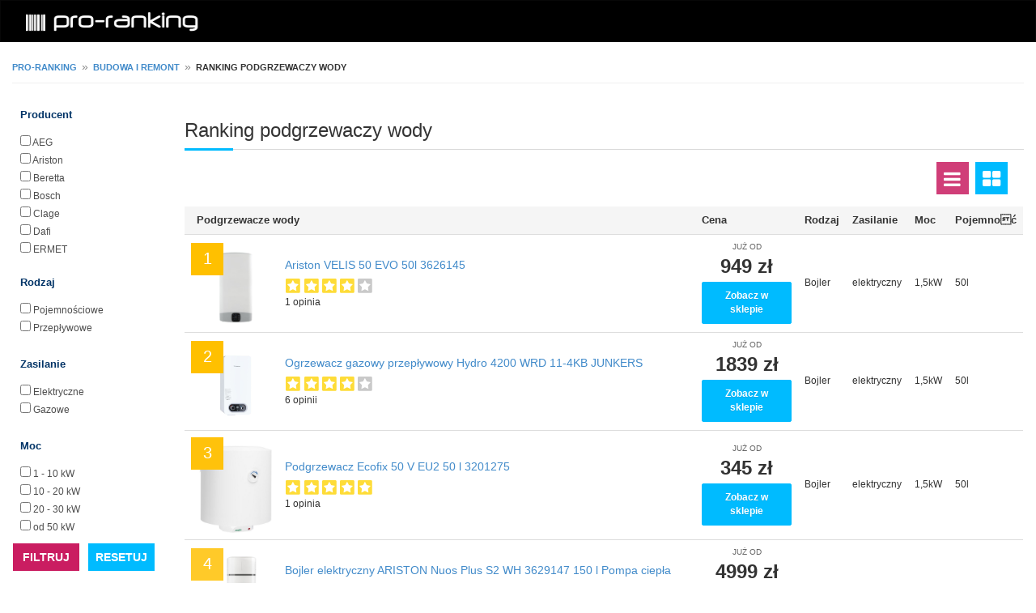

--- FILE ---
content_type: text/html; charset=UTF-8
request_url: https://www.pro-ranking.pl/category/index/val/podgrzewacze-wody
body_size: 9139
content:
<!DOCTYPE html PUBLIC "-//W3C//DTD HTML 4.01 Transitional//EN" "http://www.w3.org/TR/html4/loose.dtd">
<html lang="pl">
<head>
    <!-- TradeDoubler site verification 3038597 -->
	<meta http-equiv="Content-Type" content="text/html; charset=UTF-8">
    <meta name="msvalidate.01" content="187B738392EB35DF6778EB5838F69F2E" />

	<title>RANKING PODGRZEWACZY WODY - pro-ranking.pl</title>
    <meta name="viewport" content="width=device-width, initial-scale=1.0, minimum-scale=1.0, maximum-scale=5.0, user-scalable=yes">

    <meta name="keywords" content="Podgrzewacze wody, Ranking Podgrzewacze wody, Ranking podgrzewaczy wody, Opinie, Najniższe ceny, Polecane"/>
    <meta name="description" content="Ranking podgrzewaczy wody ✅. Najlepsze Podgrzewacze wody ✅. Sprawdź opinie i dane techniczne w serwisie pro-ranking.pl" />

    <link rel="Shortcut icon" href="https://www.pro-ranking.pl/css/favicon.ico" />

	<link rel="stylesheet" href="/css/bootstrap.css">
	<link rel="stylesheet" href="/css/bootstrap-theme.css">
	<link rel="stylesheet" href="/css/style.css?41">

	<script type="text/javascript" src="/main/js/jquery.min.js"></script>
	<script type="text/javascript" src="/main/js/bootstrap.min.js"></script>
    <script type="text/javascript" src="/js/script.js?7"></script>

	<!-- HTML5 shim and Respond.js IE8 support of HTML5 elements and media queries -->
    <!--[if lt IE 9]>
      <script src="/js/libs/html5shiv.js"></script>
      <script src="/js/libs/respond.min.js"></script>
    <![endif]-->

    <!-- Global site tag (gtag.js) - Google Analytics -->
    <script async src="https://www.googletagmanager.com/gtag/js?id=UA-20992443-6"></script>
    <script>
        window.dataLayer = window.dataLayer || [];
        function gtag(){dataLayer.push(arguments);}
        gtag('js', new Date());

        gtag('config', 'UA-20992443-6');
    </script>

    <!-- Matomo -->
    <script type="text/javascript">
                var _paq = window._paq || [];
        /* tracker methods like "setCustomDimension" should be called before "trackPageView" */
        _paq.push(['trackPageView']);
        _paq.push(['enableLinkTracking']);
        (function() {
            var u="https://piwik.pay4click.pl/";
            _paq.push(['setTrackerUrl', u+'matomo.php']);
            _paq.push(['setSiteId', '1']);
            _paq.push(['setSecureCookie', true]);
            var d=document, g=d.createElement('script'), s=d.getElementsByTagName('script')[0];
            g.type='text/javascript'; g.async=true; g.defer=true; g.src=u+'matomo.js'; s.parentNode.insertBefore(g,s);
        })();
            </script>
    <!-- End Matomo Code -->

    
        <link rel="stylesheet" href="/main/css/font-awesome.min.css">

</head>
<body>

	<!-- Wrap --> 
	<div class="wrap">
		
		<!-- Fixed navbar -->
	    <div class="navbar navbar-inverse navbar-fixedddd-top" role="navigation">
	    	<div class="containerr">
	    		<div class="navbar-header">
	    			<a style="padding: 0 0 0 5px;" class="navbar-brand" href="/"><img alt="pro-ranking" src="/css/logo.png" width="250" height="50"/></a>
	    		</div>
	    		
	    		<div class="pull-right">
                    <!--	    			<div id="search-form" class="pull-right">-->
<!--	    				<form action="#" method="get">-->
<!--	    					<input type="text" class="search-text-box">-->
<!--	    				</form>-->
<!--	    			</div>-->
	    		</div>
				
			</div>
	    </div>
	    <!-- Fixed navbar End -->
	    
	    
	    <!-- Content start -->
	    <div class="containerr">

            <!-- Breadcrumb start -->
            <div id="breadcrumbs" style="margin: 0 15px;">
                <div id="bread-crumb">
 <span id="bread_comp_name" class="bread-wrap"><a href="/">pro-ranking</a></span>
        <span class="bread-sep">»</span>
 <span id="bread_comp_name" class="bread-wrap"><a href="/department/index/val/budowa-i-remont">Budowa i remont</a></span>
        <span class="bread-sep">»</span>
 <span id="bread_comp_name" class="bread-wrap">ranking podgrzewaczy wody</span>
</div>
            </div>
            <!-- Breadcrumb end -->
		    
			<!--<h3 style="margin-bottom: 35px; margin-top: 15px">Ranking --><!--</h3>-->
<div class="row category-page" data-category-sename="podgrzewacze-wody">

            <!-- Belka z filtrami -->
        <div id="filterColumnHorizontal" class="section filter-box col-xs-12 col-sm-12 col-md-2">

            <fieldset id="arrow-down"></fieldset>

            <div class="content">
                <form action="#" method="get" id="filterColumnForm">
                                            <div class="item  expanded">
                            <div class="fltName">Producent</div>
                            <div class="fltListContainer">
                                <div class="fltList">
                                                                            <input class="filter_opt"                                                type="checkbox" value="AEG">
                                        <a href="/category/index/val/podgrzewacze-wody/filtruj/AEG">
                                            AEG                                        </a><br>
                                                                            <input class="filter_opt"                                                type="checkbox" value="Ariston">
                                        <a href="/category/index/val/podgrzewacze-wody/filtruj/Ariston">
                                            Ariston                                        </a><br>
                                                                            <input class="filter_opt"                                                type="checkbox" value="Beretta">
                                        <a href="/category/index/val/podgrzewacze-wody/filtruj/Beretta">
                                            Beretta                                        </a><br>
                                                                            <input class="filter_opt"                                                type="checkbox" value="Bosch">
                                        <a href="/category/index/val/podgrzewacze-wody/filtruj/Bosch">
                                            Bosch                                        </a><br>
                                                                            <input class="filter_opt"                                                type="checkbox" value="Clage">
                                        <a href="/category/index/val/podgrzewacze-wody/filtruj/Clage">
                                            Clage                                        </a><br>
                                                                            <input class="filter_opt"                                                type="checkbox" value="Dafi">
                                        <a href="/category/index/val/podgrzewacze-wody/filtruj/Dafi">
                                            Dafi                                        </a><br>
                                                                            <input class="filter_opt"                                                type="checkbox" value="ERMET">
                                        <a href="/category/index/val/podgrzewacze-wody/filtruj/ERMET">
                                            ERMET                                        </a><br>
                                                                            <input class="filter_opt"                                                type="checkbox" value="Fala">
                                        <a href="/category/index/val/podgrzewacze-wody/filtruj/Fala">
                                            Fala                                        </a><br>
                                                                            <input class="filter_opt"                                                type="checkbox" value="Ferroli">
                                        <a href="/category/index/val/podgrzewacze-wody/filtruj/Ferroli">
                                            Ferroli                                        </a><br>
                                                                            <input class="filter_opt"                                                type="checkbox" value="GALMET">
                                        <a href="/category/index/val/podgrzewacze-wody/filtruj/GALMET">
                                            GALMET                                        </a><br>
                                                                            <input class="filter_opt"                                                type="checkbox" value="Hotpoint-Ariston">
                                        <a href="/category/index/val/podgrzewacze-wody/filtruj/Hotpoint-Ariston">
                                            Hotpoint-Ariston                                        </a><br>
                                                                            <input class="filter_opt"                                                type="checkbox" value="Junkers">
                                        <a href="/category/index/val/podgrzewacze-wody/filtruj/Junkers">
                                            Junkers                                        </a><br>
                                                                            <input class="filter_opt"                                                type="checkbox" value="Kospel">
                                        <a href="/category/index/val/podgrzewacze-wody/filtruj/Kospel">
                                            Kospel                                        </a><br>
                                                                            <input class="filter_opt"                                                type="checkbox" value="Maestro">
                                        <a href="/category/index/val/podgrzewacze-wody/filtruj/Maestro">
                                            Maestro                                        </a><br>
                                                                            <input class="filter_opt"                                                type="checkbox" value="Noveen">
                                        <a href="/category/index/val/podgrzewacze-wody/filtruj/Noveen">
                                            Noveen                                        </a><br>
                                                                            <input class="filter_opt"                                                type="checkbox" value="Stiebel">
                                        <a href="/category/index/val/podgrzewacze-wody/filtruj/Stiebel">
                                            Stiebel                                        </a><br>
                                                                            <input class="filter_opt"                                                type="checkbox" value="Stiebel Eltron">
                                        <a href="/category/index/val/podgrzewacze-wody/filtruj/Stiebel+Eltron">
                                            Stiebel Eltron                                        </a><br>
                                                                            <input class="filter_opt"                                                type="checkbox" value="Thermoflow">
                                        <a href="/category/index/val/podgrzewacze-wody/filtruj/Thermoflow">
                                            Thermoflow                                        </a><br>
                                                                            <input class="filter_opt"                                                type="checkbox" value="Vaillant">
                                        <a href="/category/index/val/podgrzewacze-wody/filtruj/Vaillant">
                                            Vaillant                                        </a><br>
                                                                            <input class="filter_opt"                                                type="checkbox" value="WARMTEC">
                                        <a href="/category/index/val/podgrzewacze-wody/filtruj/WARMTEC">
                                            WARMTEC                                        </a><br>
                                                                            <input class="filter_opt"                                                type="checkbox" value="ZELMECH">
                                        <a href="/category/index/val/podgrzewacze-wody/filtruj/ZELMECH">
                                            ZELMECH                                        </a><br>
                                                                    </div>

                            </div>
                        </div>
                                                <div class="item r expanded">
                            <div class="fltName">Rodzaj</div>
                            <div class="fltListContainer">
                                <div class="fltList">
                                                                            <input class="filter_opt"                                                type="checkbox" value="Pojemnościowe">
                                        <a href="/category/index/val/podgrzewacze-wody/filtruj/Pojemno%C5%9Bciowe">
                                            Pojemnościowe                                        </a><br>
                                                                            <input class="filter_opt"                                                type="checkbox" value="Przepływowe">
                                        <a href="/category/index/val/podgrzewacze-wody/filtruj/Przep%C5%82ywowe">
                                            Przepływowe                                        </a><br>
                                                                    </div>

                            </div>
                        </div>
                                                <div class="item b expanded">
                            <div class="fltName">Zasilanie</div>
                            <div class="fltListContainer">
                                <div class="fltList">
                                                                            <input class="filter_opt"                                                type="checkbox" value="Elektryczne">
                                        <a href="/category/index/val/podgrzewacze-wody/filtruj/Elektryczne">
                                            Elektryczne                                        </a><br>
                                                                            <input class="filter_opt"                                                type="checkbox" value="Gazowe">
                                        <a href="/category/index/val/podgrzewacze-wody/filtruj/Gazowe">
                                            Gazowe                                        </a><br>
                                                                    </div>

                            </div>
                        </div>
                                                <div class="item  expanded">
                            <div class="fltName">Moc</div>
                            <div class="fltListContainer">
                                <div class="fltList">
                                                                            <input class="filter_opt"                                                type="checkbox" value="1 - 10 kW">
                                        <a href="/category/index/val/podgrzewacze-wody/filtruj/1+-+10+kW">
                                            1 - 10 kW                                        </a><br>
                                                                            <input class="filter_opt"                                                type="checkbox" value="10 - 20 kW">
                                        <a href="/category/index/val/podgrzewacze-wody/filtruj/10+-+20+kW">
                                            10 - 20 kW                                        </a><br>
                                                                            <input class="filter_opt"                                                type="checkbox" value="20 - 30 kW">
                                        <a href="/category/index/val/podgrzewacze-wody/filtruj/20+-+30+kW">
                                            20 - 30 kW                                        </a><br>
                                                                            <input class="filter_opt"                                                type="checkbox" value="od 50 kW">
                                        <a href="/category/index/val/podgrzewacze-wody/filtruj/od+50+kW">
                                            od 50 kW                                        </a><br>
                                                                    </div>

                            </div>
                        </div>
                                                <div class="item r expanded">
                            <div class="fltName">Pojemność</div>
                            <div class="fltListContainer">
                                <div class="fltList">
                                                                            <input class="filter_opt"                                                type="checkbox" value="100l">
                                        <a href="/category/index/val/podgrzewacze-wody/filtruj/100l">
                                            100l                                        </a><br>
                                                                            <input class="filter_opt"                                                type="checkbox" value="120l">
                                        <a href="/category/index/val/podgrzewacze-wody/filtruj/120l">
                                            120l                                        </a><br>
                                                                            <input class="filter_opt"                                                type="checkbox" value="150l">
                                        <a href="/category/index/val/podgrzewacze-wody/filtruj/150l">
                                            150l                                        </a><br>
                                                                            <input class="filter_opt"                                                type="checkbox" value="200l">
                                        <a href="/category/index/val/podgrzewacze-wody/filtruj/200l">
                                            200l                                        </a><br>
                                                                            <input class="filter_opt"                                                type="checkbox" value="300l">
                                        <a href="/category/index/val/podgrzewacze-wody/filtruj/300l">
                                            300l                                        </a><br>
                                                                            <input class="filter_opt"                                                type="checkbox" value="30l">
                                        <a href="/category/index/val/podgrzewacze-wody/filtruj/30l">
                                            30l                                        </a><br>
                                                                            <input class="filter_opt"                                                type="checkbox" value="500l">
                                        <a href="/category/index/val/podgrzewacze-wody/filtruj/500l">
                                            500l                                        </a><br>
                                                                            <input class="filter_opt"                                                type="checkbox" value="50l">
                                        <a href="/category/index/val/podgrzewacze-wody/filtruj/50l">
                                            50l                                        </a><br>
                                                                            <input class="filter_opt"                                                type="checkbox" value="80l">
                                        <a href="/category/index/val/podgrzewacze-wody/filtruj/80l">
                                            80l                                        </a><br>
                                                                    </div>

                            </div>
                        </div>
                                            <div style="clear:both"></div>
                </form>
            </div>
            <div style="clear: both"></div>

            <div id="scroll_button" style="background-color: rgba(255,255,255,.8); margin-top: 15px">
                <div class="cat-choose gray" style="float: left; margin-right: 10px;">
                    <div id="filter-submit" class="search-bt">FILTRUJ</div>
                    <fieldset id="arrow-right"></fieldset>
                </div>
                <div class="cat-choose gray" style="float: left">
                    <div
                            onclick="window.location.href = '/category/index/val/podgrzewacze-wody'"
                            style="background-color: #00BBFF;" class="search-bt">RESETUJ
                    </div>
                    <fieldset id="arrow-right"></fieldset>
                </div>

                <div style="clear: both"></div>
            </div>

            <div style="clear: both"></div>
        </div>
        
    <!-- Ranking produktow -->
        <div class="col-xs-12 col-sm-12 col-md-10">

        
        <div class="section-title">
            <h1 class="title">Ranking podgrzewaczy wody</h1>
        </div>

        <div class="row">
            <div class="col-xs-7 col-sm-10 col-md-10 col-md-10" style="margin-bottom: 10px">
                        </div>

            <div class="col-xs-5 col-sm-2 col-md-2 col-md-2 row-filter" style="display: block;">

                <a href="#" class="list-view list active" style="margin-bottom: 5px;">
                    <i class="fa fa-bars fa-2x"></i>
                </a>
                <a class="list-view grid" href="#">
                    <i class="fa fa-th-large fa-2x"></i>
                </a>
            </div>

        </div>

        <div style="clear: both"></div>

        <!-- ranking -->
        <div class="table-responsive rank-table">
    <table class="table">

        <thead>
        <tr>
            <th colspan="2" style="padding-left: 15px">
                Podgrzewacze wody            </th>
            <th>
                Cena
            </th>
            <th>Rodzaj</th><th>Zasilanie</th><th>Moc</th><th>Pojemnoć</th>        </tr>
        </thead>

        <tbody>
                        <tr>
            <td style="text-align: center;">
                <div style="position: relative;">
                    <div class="list-rank">
                        <div style="opacity: 2;">
                            <span>1</span>
                        </div>
                    </div>
                    <img
                            onclick="_paq.push(['trackEvent', 'ppRedirect', 'category_rank', 'img']);"
                            id="ppRedirect_568_17837191_img"
                            class="list-img"
                            alt="Ariston VELIS 50 EVO 50l  3626145"
                            src="https://ocdn.eu/photo-offers-prod/offers/2345481078_3876490a391c564dc3bb2288f785a4a6.webp"
                    />
                </div>
            </td>
            <td>
                <a style="font-size: 14px"
                                onclick="_paq.push(['trackEvent', 'ppRedirect', 'category_rank', 'link']);"
                id="aRedirect_568_17837191_a"
                href="/click/index/url/NTY4XzE3ODM3MTkxX0FyaXN0b24gVkVMSVMgNTAgRVZPIDUwbCAgMzYyNjE0NQ%253D%253D/type/sk"
                target="_blank"
                rel="nofollow noopener"
                >
                Ariston VELIS 50 EVO 50l  3626145                </a>

                                <div class="rating-star clearfix list-op-stars">
                                        <i class="i icon-rating yellow"></i>
                                        <i class="i icon-rating yellow"></i>
                                        <i class="i icon-rating yellow"></i>
                                        <i class="i icon-rating yellow"></i>
                                                            <i class="i icon-rating"></i>
                                    </div>
                <div class="s-layer ur-num-rate list-op-text">1 opinia</div>
                
            </td>
            <td class="text-center">
                <div class="tb-price-txt">już od</div>
                <div class="tb-price-flt">949 zł</div>
                <div
                        onclick="_paq.push(['trackEvent', 'ppRedirect', 'category_rank', 'button']);"
                        id="ppRedirect_568_17837191_b"
                        class="stnd-btn bg-blue afl-trigger afl-cta-btn ppRedirect">
                    Zobacz w sklepie
                </div>
            </td>

            <!-- Dane techniczne -->
            <td>Bojler</td><td>elektryczny</td><td>1,5kW</td><td>50l</td>        </tr>
                        <tr>
            <td style="text-align: center;">
                <div style="position: relative;">
                    <div class="list-rank">
                        <div style="opacity: 1.1812322182993;">
                            <span>2</span>
                        </div>
                    </div>
                    <img
                            onclick="_paq.push(['trackEvent', 'ppRedirect', 'category_rank', 'img']);"
                            id="ppRedirect_568_908151383_img"
                            class="list-img"
                            alt="Ogrzewacz gazowy przepływowy Hydro 4200 WRD 11-4KB JUNKERS"
                            src="https://ocdn.eu/photo-offers-prod/offers/2303042504_fbd19917822ff126ffc5dfb4e5046aa3.webp"
                    />
                </div>
            </td>
            <td>
                <a style="font-size: 14px"
                                onclick="_paq.push(['trackEvent', 'ppRedirect', 'category_rank', 'link']);"
                id="aRedirect_568_908151383_a"
                href="/click/index/url/NTY4XzkwODE1MTM4M19PZ3J6ZXdhY3ogZ2F6b3d5IHByemVwxYJ5d293eSBIeWRybyA0MjAwIFdSRCAxMS00S0IgSlVOS0VSUw%253D%253D/type/sk"
                target="_blank"
                rel="nofollow noopener"
                >
                Ogrzewacz gazowy przepływowy Hydro 4200 WRD 11-4KB JUNKERS                </a>

                                <div class="rating-star clearfix list-op-stars">
                                        <i class="i icon-rating yellow"></i>
                                        <i class="i icon-rating yellow"></i>
                                        <i class="i icon-rating yellow"></i>
                                        <i class="i icon-rating yellow"></i>
                                                            <i class="i icon-rating"></i>
                                    </div>
                <div class="s-layer ur-num-rate list-op-text">6 opinii</div>
                
            </td>
            <td class="text-center">
                <div class="tb-price-txt">już od</div>
                <div class="tb-price-flt">1839 zł</div>
                <div
                        onclick="_paq.push(['trackEvent', 'ppRedirect', 'category_rank', 'button']);"
                        id="ppRedirect_568_908151383_b"
                        class="stnd-btn bg-blue afl-trigger afl-cta-btn ppRedirect">
                    Zobacz w sklepie
                </div>
            </td>

            <!-- Dane techniczne -->
            <td>Bojler</td><td>elektryczny</td><td>1,5kW</td><td>50l</td>        </tr>
                        <tr>
            <td style="text-align: center;">
                <div style="position: relative;">
                    <div class="list-rank">
                        <div style="opacity: 0.95301071608101;">
                            <span>3</span>
                        </div>
                    </div>
                    <img
                            onclick="_paq.push(['trackEvent', 'ppRedirect', 'category_rank', 'img']);"
                            id="ppRedirect_568_868748370_img"
                            class="list-img"
                            alt="Podgrzewacz Ecofix 50 V EU2 50 l 3201275"
                            src="https://ocdn.eu/skapiec-products/images/da5237782d28676bd2e57dafd5719407.jpg"
                    />
                </div>
            </td>
            <td>
                <a style="font-size: 14px"
                                onclick="_paq.push(['trackEvent', 'ppRedirect', 'category_rank', 'link']);"
                id="aRedirect_568_868748370_a"
                href="/click/index/url/NTY4Xzg2ODc0ODM3MF9Qb2Rncnpld2FjeiBFY29maXggNTAgViBFVTIgNTAgbCAzMjAxMjc1/type/sk"
                target="_blank"
                rel="nofollow noopener"
                >
                Podgrzewacz Ecofix 50 V EU2 50 l 3201275                </a>

                                <div class="rating-star clearfix list-op-stars">
                                        <i class="i icon-rating yellow"></i>
                                        <i class="i icon-rating yellow"></i>
                                        <i class="i icon-rating yellow"></i>
                                        <i class="i icon-rating yellow"></i>
                                        <i class="i icon-rating yellow"></i>
                                                        </div>
                <div class="s-layer ur-num-rate list-op-text">1 opinia</div>
                
            </td>
            <td class="text-center">
                <div class="tb-price-txt">już od</div>
                <div class="tb-price-flt">345 zł</div>
                <div
                        onclick="_paq.push(['trackEvent', 'ppRedirect', 'category_rank', 'button']);"
                        id="ppRedirect_568_868748370_b"
                        class="stnd-btn bg-blue afl-trigger afl-cta-btn ppRedirect">
                    Zobacz w sklepie
                </div>
            </td>

            <!-- Dane techniczne -->
            <td>Bojler</td><td>elektryczny</td><td>1,5kW</td><td>50l</td>        </tr>
                        <tr>
            <td style="text-align: center;">
                <div style="position: relative;">
                    <div class="list-rank">
                        <div style="opacity: 0.83811956839281;">
                            <span>4</span>
                        </div>
                    </div>
                    <img
                            onclick="_paq.push(['trackEvent', 'ppRedirect', 'category_rank', 'img']);"
                            id="ppRedirect_568_938790155_img"
                            class="list-img"
                            alt="Bojler elektryczny ARISTON Nuos Plus S2 WH 3629147 150 l Pompa ciepła "
                            src="https://ocdn.eu/photo-offers-prod/offers/2404048020_9be9f54493cbfb4d9d4b151ff1d19a4a.webp"
                    />
                </div>
            </td>
            <td>
                <a style="font-size: 14px"
                                onclick="_paq.push(['trackEvent', 'ppRedirect', 'category_rank', 'link']);"
                id="aRedirect_568_938790155_a"
                href="/click/index/url/NTY4XzkzODc5MDE1NV9Cb2psZXIgZWxla3RyeWN6bnkgQVJJU1RPTiBOdW9zIFBsdXMgUzIgV0ggMzYyOTE0NyAxNTAgbCBQb21wYSBjaWVwxYJhIA%253D%253D/type/sk"
                target="_blank"
                rel="nofollow noopener"
                >
                Bojler elektryczny ARISTON Nuos Plus S2 WH 3629147 150 l Pompa ciepła                 </a>

                                <div class="rating-star clearfix list-op-stars">
                                        <i class="i icon-rating yellow"></i>
                                        <i class="i icon-rating yellow"></i>
                                        <i class="i icon-rating yellow"></i>
                                        <i class="i icon-rating yellow"></i>
                                        <i class="i icon-rating yellow"></i>
                                                        </div>
                <div class="s-layer ur-num-rate list-op-text">2 opinie</div>
                
            </td>
            <td class="text-center">
                <div class="tb-price-txt">już od</div>
                <div class="tb-price-flt">4999 zł</div>
                <div
                        onclick="_paq.push(['trackEvent', 'ppRedirect', 'category_rank', 'button']);"
                        id="ppRedirect_568_938790155_b"
                        class="stnd-btn bg-blue afl-trigger afl-cta-btn ppRedirect">
                    Zobacz w sklepie
                </div>
            </td>

            <!-- Dane techniczne -->
            <td>Bojler</td><td>elektryczny</td><td>1,5kW</td><td>50l</td>        </tr>
                        <tr>
            <td style="text-align: center;">
                <div style="position: relative;">
                    <div class="list-rank">
                        <div style="opacity: 0.76644858667451;">
                            <span>5</span>
                        </div>
                    </div>
                    <img
                            onclick="_paq.push(['trackEvent', 'ppRedirect', 'category_rank', 'img']);"
                            id="ppRedirect_568_875070981_img"
                            class="list-img"
                            alt="Ferroli CALYPSO elektryczny pojemnościowy podgrzewacz wody 50l VBO-50"
                            src="https://ocdn.eu/skapiec-products/images/58e0e9dcb65c89e816e3bc1cf4badaa9.jpg"
                    />
                </div>
            </td>
            <td>
                <a style="font-size: 14px"
                                onclick="_paq.push(['trackEvent', 'ppRedirect', 'category_rank', 'link']);"
                id="aRedirect_568_875070981_a"
                href="/click/index/url/NTY4Xzg3NTA3MDk4MV9GZXJyb2xpIENBTFlQU08gZWxla3RyeWN6bnkgcG9qZW1ub8WbY2lvd3kgcG9kZ3J6ZXdhY3ogd29keSA1MGwgVkJPLTUw/type/sk"
                target="_blank"
                rel="nofollow noopener"
                >
                Ferroli CALYPSO elektryczny pojemnościowy podgrzewacz wody 50l VBO-50                </a>

                                <div class="rating-star clearfix list-op-stars">
                                        <i class="i icon-rating yellow"></i>
                                        <i class="i icon-rating yellow"></i>
                                        <i class="i icon-rating yellow"></i>
                                        <i class="i icon-rating yellow"></i>
                                                            <i class="i icon-rating"></i>
                                    </div>
                <div class="s-layer ur-num-rate list-op-text">1 opinia</div>
                
            </td>
            <td class="text-center">
                <div class="tb-price-txt">już od</div>
                <div class="tb-price-flt">360.99 zł</div>
                <div
                        onclick="_paq.push(['trackEvent', 'ppRedirect', 'category_rank', 'button']);"
                        id="ppRedirect_568_875070981_b"
                        class="stnd-btn bg-blue afl-trigger afl-cta-btn ppRedirect">
                    Zobacz w sklepie
                </div>
            </td>

            <!-- Dane techniczne -->
            <td>Bojler</td><td>elektryczny</td><td>1,5kW</td><td>50l</td>        </tr>
                        <tr>
            <td style="text-align: center;">
                <div style="position: relative;">
                    <div class="list-rank">
                        <div style="opacity: 0.71639409556763;">
                            <span>6</span>
                        </div>
                    </div>
                    <img
                            onclick="_paq.push(['trackEvent', 'ppRedirect', 'category_rank', 'img']);"
                            id="ppRedirect_568_868480670_img"
                            class="list-img"
                            alt="GALMET Klasik 50 l 01-052000NVT"
                            src="https://ocdn.eu/skapiec-products/images/f8bdcae9639f10e79327e7d5587226de.jpg"
                    />
                </div>
            </td>
            <td>
                <a style="font-size: 14px"
                                onclick="_paq.push(['trackEvent', 'ppRedirect', 'category_rank', 'link']);"
                id="aRedirect_568_868480670_a"
                href="/click/index/url/NTY4Xzg2ODQ4MDY3MF9HQUxNRVQgS2xhc2lrIDUwIGwgMDEtMDUyMDAwTlZU/type/sk"
                target="_blank"
                rel="nofollow noopener"
                >
                GALMET Klasik 50 l 01-052000NVT                </a>

                                <div class="rating-star clearfix list-op-stars">
                                        <i class="i icon-rating yellow"></i>
                                        <i class="i icon-rating yellow"></i>
                                        <i class="i icon-rating yellow"></i>
                                        <i class="i icon-rating yellow"></i>
                                        <i class="i icon-rating yellow"></i>
                                                        </div>
                <div class="s-layer ur-num-rate list-op-text">1 opinia</div>
                
            </td>
            <td class="text-center">
                <div class="tb-price-txt">już od</div>
                <div class="tb-price-flt">339 zł</div>
                <div
                        onclick="_paq.push(['trackEvent', 'ppRedirect', 'category_rank', 'button']);"
                        id="ppRedirect_568_868480670_b"
                        class="stnd-btn bg-blue afl-trigger afl-cta-btn ppRedirect">
                    Zobacz w sklepie
                </div>
            </td>

            <!-- Dane techniczne -->
            <td>Bojler</td><td>elektryczny</td><td>1,5kW</td><td>50l</td>        </tr>
                        <tr>
            <td style="text-align: center;">
                <div style="position: relative;">
                    <div class="list-rank">
                        <div style="opacity: 0.67890733213345;">
                            <span>7</span>
                        </div>
                    </div>
                    <img
                            onclick="_paq.push(['trackEvent', 'ppRedirect', 'category_rank', 'img']);"
                            id="ppRedirect_568_870573066_img"
                            class="list-img"
                            alt="Junkers Podgrzewacz gazowy WRD10-4KB 31 S5395 7-736-506-001"
                            src="https://ocdn.eu/skapiec-products/images/26499dfcd1eac9f4d2c37161a0495726.jpg"
                    />
                </div>
            </td>
            <td>
                <a style="font-size: 14px"
                                onclick="_paq.push(['trackEvent', 'ppRedirect', 'category_rank', 'link']);"
                id="aRedirect_568_870573066_a"
                href="/click/index/url/NTY4Xzg3MDU3MzA2Nl9KdW5rZXJzIFBvZGdyemV3YWN6IGdhem93eSBXUkQxMC00S0IgMzEgUzUzOTUgNy03MzYtNTA2LTAwMQ%253D%253D/type/sk"
                target="_blank"
                rel="nofollow noopener"
                >
                Junkers Podgrzewacz gazowy WRD10-4KB 31 S5395 7-736-506-001                </a>

                                <div class="rating-star clearfix list-op-stars">
                                        <i class="i icon-rating yellow"></i>
                                        <i class="i icon-rating yellow"></i>
                                        <i class="i icon-rating yellow"></i>
                                        <i class="i icon-rating yellow"></i>
                                                            <i class="i icon-rating"></i>
                                    </div>
                <div class="s-layer ur-num-rate list-op-text">6 opinii</div>
                
            </td>
            <td class="text-center">
                <div class="tb-price-txt">już od</div>
                <div class="tb-price-flt">1698 zł</div>
                <div
                        onclick="_paq.push(['trackEvent', 'ppRedirect', 'category_rank', 'button']);"
                        id="ppRedirect_568_870573066_b"
                        class="stnd-btn bg-blue afl-trigger afl-cta-btn ppRedirect">
                    Zobacz w sklepie
                </div>
            </td>

            <!-- Dane techniczne -->
            <td>Bojler</td><td>elektryczny</td><td>1,5kW</td><td>50l</td>        </tr>
                        <tr>
            <td style="text-align: center;">
                <div style="position: relative;">
                    <div class="list-rank">
                        <div style="opacity: 0.64946840942757;">
                            <span>8</span>
                        </div>
                    </div>
                    <img
                            onclick="_paq.push(['trackEvent', 'ppRedirect', 'category_rank', 'img']);"
                            id="ppRedirect_568_868433143_img"
                            class="list-img"
                            alt="Ariston FAST R X ONM 11"
                            src="https://ocdn.eu/skapiec-products/images/eeafb777065b75bbf803b42fc96f5918.jpg"
                    />
                </div>
            </td>
            <td>
                <a style="font-size: 14px"
                                onclick="_paq.push(['trackEvent', 'ppRedirect', 'category_rank', 'link']);"
                id="aRedirect_568_868433143_a"
                href="/click/index/url/NTY4Xzg2ODQzMzE0M19BcmlzdG9uIEZBU1QgUiBYIE9OTSAxMQ%253D%253D/type/sk"
                target="_blank"
                rel="nofollow noopener"
                >
                Ariston FAST R X ONM 11                </a>

                                <div class="rating-star clearfix list-op-stars">
                                        <i class="i icon-rating yellow"></i>
                                        <i class="i icon-rating yellow"></i>
                                        <i class="i icon-rating yellow"></i>
                                        <i class="i icon-rating yellow"></i>
                                                            <i class="i icon-rating"></i>
                                    </div>
                <div class="s-layer ur-num-rate list-op-text">4 opinie</div>
                
            </td>
            <td class="text-center">
                <div class="tb-price-txt">już od</div>
                <div class="tb-price-flt">900 zł</div>
                <div
                        onclick="_paq.push(['trackEvent', 'ppRedirect', 'category_rank', 'button']);"
                        id="ppRedirect_568_868433143_b"
                        class="stnd-btn bg-blue afl-trigger afl-cta-btn ppRedirect">
                    Zobacz w sklepie
                </div>
            </td>

            <!-- Dane techniczne -->
            <td>Bojler</td><td>elektryczny</td><td>1,5kW</td><td>50l</td>        </tr>
                        <tr>
            <td style="text-align: center;">
                <div style="position: relative;">
                    <div class="list-rank">
                        <div style="opacity: 0.62554254529918;">
                            <span>9</span>
                        </div>
                    </div>
                    <img
                            onclick="_paq.push(['trackEvent', 'ppRedirect', 'category_rank', 'img']);"
                            id="ppRedirect_568_947241041_img"
                            class="list-img"
                            alt="BOSCH TR4501T 120 DERB 120 l"
                            src="https://ocdn.eu/photo-offers-prod/offers/2490408247_e6a384b3a35df84d347a4c3c6ed25701.webp"
                    />
                </div>
            </td>
            <td>
                <a style="font-size: 14px"
                                onclick="_paq.push(['trackEvent', 'ppRedirect', 'category_rank', 'link']);"
                id="aRedirect_568_947241041_a"
                href="/click/index/url/NTY4Xzk0NzI0MTA0MV9CT1NDSCBUUjQ1MDFUIDEyMCBERVJCIDEyMCBs/type/sk"
                target="_blank"
                rel="nofollow noopener"
                >
                BOSCH TR4501T 120 DERB 120 l                </a>

                                <div class="rating-star clearfix list-op-stars">
                                        <i class="i icon-rating yellow"></i>
                                        <i class="i icon-rating yellow"></i>
                                        <i class="i icon-rating yellow"></i>
                                        <i class="i icon-rating yellow"></i>
                                                            <i class="i icon-rating"></i>
                                    </div>
                <div class="s-layer ur-num-rate list-op-text">5 opinii</div>
                
            </td>
            <td class="text-center">
                <div class="tb-price-txt">już od</div>
                <div class="tb-price-flt">1497 zł</div>
                <div
                        onclick="_paq.push(['trackEvent', 'ppRedirect', 'category_rank', 'button']);"
                        id="ppRedirect_568_947241041_b"
                        class="stnd-btn bg-blue afl-trigger afl-cta-btn ppRedirect">
                    Zobacz w sklepie
                </div>
            </td>

            <!-- Dane techniczne -->
            <td>Bojler</td><td>elektryczny</td><td>1,5kW</td><td>50l</td>        </tr>
                        <tr>
            <td style="text-align: center;">
                <div style="position: relative;">
                    <div class="list-rank">
                        <div style="opacity: 0.60558621312823;">
                            <span>10</span>
                        </div>
                    </div>
                    <img
                            onclick="_paq.push(['trackEvent', 'ppRedirect', 'category_rank', 'img']);"
                            id="ppRedirect_568_875070982_img"
                            class="list-img"
                            alt="Ferroli E-GLASSTECH elektryczny pojemnościowy podgrzewacz wody 80l VBO-80"
                            src="https://ocdn.eu/skapiec-products/images/58e0e9dcb65c89e816e3bc1cf4badaa9.jpg"
                    />
                </div>
            </td>
            <td>
                <a style="font-size: 14px"
                                onclick="_paq.push(['trackEvent', 'ppRedirect', 'category_rank', 'link']);"
                id="aRedirect_568_875070982_a"
                href="/click/index/url/NTY4Xzg3NTA3MDk4Ml9GZXJyb2xpIEUtR0xBU1NURUNIIGVsZWt0cnljem55IHBvamVtbm%252FFm2Npb3d5IHBvZGdyemV3YWN6IHdvZHkgODBsIFZCTy04MA%253D%253D/type/sk"
                target="_blank"
                rel="nofollow noopener"
                >
                Ferroli E-GLASSTECH elektryczny pojemnościowy podgrzewacz wody 80l VBO-80                </a>

                                <div class="rating-star clearfix list-op-stars">
                                        <i class="i icon-rating yellow"></i>
                                        <i class="i icon-rating yellow"></i>
                                        <i class="i icon-rating yellow"></i>
                                        <i class="i icon-rating yellow"></i>
                                                            <i class="i icon-rating"></i>
                                    </div>
                <div class="s-layer ur-num-rate list-op-text">2 opinie</div>
                
            </td>
            <td class="text-center">
                <div class="tb-price-txt">już od</div>
                <div class="tb-price-flt">345 zł</div>
                <div
                        onclick="_paq.push(['trackEvent', 'ppRedirect', 'category_rank', 'button']);"
                        id="ppRedirect_568_875070982_b"
                        class="stnd-btn bg-blue afl-trigger afl-cta-btn ppRedirect">
                    Zobacz w sklepie
                </div>
            </td>

            <!-- Dane techniczne -->
            <td>Bojler</td><td>elektryczny</td><td>1,5kW</td><td>50l</td>        </tr>
                        <tr>
            <td style="text-align: center;">
                <div style="position: relative;">
                    <div class="list-rank">
                        <div style="opacity: 0.5885996593276;">
                            <span>11</span>
                        </div>
                    </div>
                    <img
                            onclick="_paq.push(['trackEvent', 'ppRedirect', 'category_rank', 'img']);"
                            id="ppRedirect_568_940075374_img"
                            class="list-img"
                            alt="Ariston Velis Dune Wi-Fi 50 4018000 "
                            src="https://ocdn.eu/photo-offers-prod/offers/2416237606_d93f01d07f12441de8a07527e7e1ff25.webp"
                    />
                </div>
            </td>
            <td>
                <a style="font-size: 14px"
                                onclick="_paq.push(['trackEvent', 'ppRedirect', 'category_rank', 'link']);"
                id="aRedirect_568_940075374_a"
                href="/click/index/url/NTY4Xzk0MDA3NTM3NF9BcmlzdG9uIFZlbGlzIER1bmUgV2ktRmkgNTAgNDAxODAwMCA%253D/type/sk"
                target="_blank"
                rel="nofollow noopener"
                >
                Ariston Velis Dune Wi-Fi 50 4018000                 </a>

                                <div class="rating-star clearfix list-op-stars">
                                        <i class="i icon-rating yellow"></i>
                                        <i class="i icon-rating yellow"></i>
                                        <i class="i icon-rating yellow"></i>
                                        <i class="i icon-rating yellow"></i>
                                                            <i class="i icon-rating"></i>
                                    </div>
                <div class="s-layer ur-num-rate list-op-text">1 opinia</div>
                
            </td>
            <td class="text-center">
                <div class="tb-price-txt">już od</div>
                <div class="tb-price-flt">1349 zł</div>
                <div
                        onclick="_paq.push(['trackEvent', 'ppRedirect', 'category_rank', 'button']);"
                        id="ppRedirect_568_940075374_b"
                        class="stnd-btn bg-blue afl-trigger afl-cta-btn ppRedirect">
                    Zobacz w sklepie
                </div>
            </td>

            <!-- Dane techniczne -->
            <td>Bojler</td><td>elektryczny</td><td>1,5kW</td><td>50l</td>        </tr>
                        <tr>
            <td style="text-align: center;">
                <div style="position: relative;">
                    <div class="list-rank">
                        <div style="opacity: 0.5739034645653;">
                            <span>12</span>
                        </div>
                    </div>
                    <img
                            onclick="_paq.push(['trackEvent', 'ppRedirect', 'category_rank', 'img']);"
                            id="ppRedirect_568_4154608_img"
                            class="list-img"
                            alt="Wijas Elektryczny przepływowy ogrzewacz wody 3.5 kW PERFECT"
                            src="https://ocdn.eu/skapiec-products/images/689273c4e4122312b65e9ed448489d3f.jpg"
                    />
                </div>
            </td>
            <td>
                <a style="font-size: 14px"
                                onclick="_paq.push(['trackEvent', 'ppRedirect', 'category_rank', 'link']);"
                id="aRedirect_568_4154608_a"
                href="/click/index/url/NTY4XzQxNTQ2MDhfV2lqYXMgRWxla3RyeWN6bnkgcHJ6ZXDFgnl3b3d5IG9ncnpld2FjeiB3b2R5IDMuNSBrVyBQRVJGRUNU/type/sk"
                target="_blank"
                rel="nofollow noopener"
                >
                Wijas Elektryczny przepływowy ogrzewacz wody 3.5 kW PERFECT                </a>

                                <div class="rating-star clearfix list-op-stars">
                                        <i class="i icon-rating yellow"></i>
                                        <i class="i icon-rating yellow"></i>
                                        <i class="i icon-rating yellow"></i>
                                        <i class="i icon-rating yellow"></i>
                                                            <i class="i icon-rating"></i>
                                    </div>
                <div class="s-layer ur-num-rate list-op-text">3 opinie</div>
                
            </td>
            <td class="text-center">
                <div class="tb-price-txt">już od</div>
                <div class="tb-price-flt">368 zł</div>
                <div
                        onclick="_paq.push(['trackEvent', 'ppRedirect', 'category_rank', 'button']);"
                        id="ppRedirect_568_4154608_b"
                        class="stnd-btn bg-blue afl-trigger afl-cta-btn ppRedirect">
                    Zobacz w sklepie
                </div>
            </td>

            <!-- Dane techniczne -->
            <td>Bojler</td><td>elektryczny</td><td>1,5kW</td><td>50l</td>        </tr>
                        <tr>
            <td style="text-align: center;">
                <div style="position: relative;">
                    <div class="list-rank">
                        <div style="opacity: 0.56101778719912;">
                            <span>13</span>
                        </div>
                    </div>
                    <img
                            onclick="_paq.push(['trackEvent', 'ppRedirect', 'category_rank', 'img']);"
                            id="ppRedirect_568_947603833_img"
                            class="list-img"
                            alt="MIDEA D50-15ED6 WiFi 47 l Biały"
                            src="https://ocdn.eu/photo-offers-prod/offers/2493627775_eb81e63929f166dc73926e11fd3f2d19.webp"
                    />
                </div>
            </td>
            <td>
                <a style="font-size: 14px"
                                onclick="_paq.push(['trackEvent', 'ppRedirect', 'category_rank', 'link']);"
                id="aRedirect_568_947603833_a"
                href="/click/index/url/NTY4Xzk0NzYwMzgzM19NSURFQSBENTAtMTVFRDYgV2lGaSA0NyBsIEJpYcWCeQ%253D%253D/type/sk"
                target="_blank"
                rel="nofollow noopener"
                >
                MIDEA D50-15ED6 WiFi 47 l Biały                </a>

                                <div class="rating-star clearfix list-op-stars">
                                        <i class="i icon-rating yellow"></i>
                                        <i class="i icon-rating yellow"></i>
                                        <i class="i icon-rating yellow"></i>
                                        <i class="i icon-rating yellow"></i>
                                                            <i class="i icon-rating"></i>
                                    </div>
                <div class="s-layer ur-num-rate list-op-text">1 opinia</div>
                
            </td>
            <td class="text-center">
                <div class="tb-price-txt">już od</div>
                <div class="tb-price-flt">759.99 zł</div>
                <div
                        onclick="_paq.push(['trackEvent', 'ppRedirect', 'category_rank', 'button']);"
                        id="ppRedirect_568_947603833_b"
                        class="stnd-btn bg-blue afl-trigger afl-cta-btn ppRedirect">
                    Zobacz w sklepie
                </div>
            </td>

            <!-- Dane techniczne -->
            <td>Bojler</td><td>elektryczny</td><td>1,5kW</td><td>50l</td>        </tr>
                        <tr>
            <td style="text-align: center;">
                <div style="position: relative;">
                    <div class="list-rank">
                        <div style="opacity: 0.54959288047585;">
                            <span>14</span>
                        </div>
                    </div>
                    <img
                            onclick="_paq.push(['trackEvent', 'ppRedirect', 'category_rank', 'img']);"
                            id="ppRedirect_568_7976395_img"
                            class="list-img"
                            alt="Dafi Ogrzewacz wody 3,7 kW z baterią chrom"
                            src="https://ocdn.eu/images/skapiec/ZmE7MDA_/0039d4bb3717283044d2444bdc8f7e7b.jpg"
                    />
                </div>
            </td>
            <td>
                <a style="font-size: 14px"
                                onclick="_paq.push(['trackEvent', 'ppRedirect', 'category_rank', 'link']);"
                id="aRedirect_568_7976395_a"
                href="/click/index/url/NTY4Xzc5NzYzOTVfRGFmaSBPZ3J6ZXdhY3ogd29keSAzLDcga1cgeiBiYXRlcmnEhSBjaHJvbQ%253D%253D/type/sk"
                target="_blank"
                rel="nofollow noopener"
                >
                Dafi Ogrzewacz wody 3,7 kW z baterią chrom                </a>

                                <div class="rating-star clearfix list-op-stars">
                                        <i class="i icon-rating yellow"></i>
                                        <i class="i icon-rating yellow"></i>
                                        <i class="i icon-rating yellow"></i>
                                        <i class="i icon-rating yellow"></i>
                                        <i class="i icon-rating yellow"></i>
                                                        </div>
                <div class="s-layer ur-num-rate list-op-text">1 opinia</div>
                
            </td>
            <td class="text-center">
                <div class="tb-price-txt">już od</div>
                <div class="tb-price-flt">159.99 zł</div>
                <div
                        onclick="_paq.push(['trackEvent', 'ppRedirect', 'category_rank', 'button']);"
                        id="ppRedirect_568_7976395_b"
                        class="stnd-btn bg-blue afl-trigger afl-cta-btn ppRedirect">
                    Zobacz w sklepie
                </div>
            </td>

            <!-- Dane techniczne -->
            <td>Bojler</td><td>elektryczny</td><td>1,5kW</td><td>50l</td>        </tr>
                        <tr>
            <td style="text-align: center;">
                <div style="position: relative;">
                    <div class="list-rank">
                        <div style="opacity: 0.53936702351158;">
                            <span>15</span>
                        </div>
                    </div>
                    <img
                            onclick="_paq.push(['trackEvent', 'ppRedirect', 'category_rank', 'img']);"
                            id="ppRedirect_568_944631510_img"
                            class="list-img"
                            alt="Bojler elektryczny ELECTROLUX EWH50SIBEEEC 50 l"
                            src="https://ocdn.eu/photo-offers-prod/offers/2343227080_1a8f4156f7ef5d78814c84a07c6e5d79.webp"
                    />
                </div>
            </td>
            <td>
                <a style="font-size: 14px"
                                onclick="_paq.push(['trackEvent', 'ppRedirect', 'category_rank', 'link']);"
                id="aRedirect_568_944631510_a"
                href="/click/index/url/NTY4Xzk0NDYzMTUxMF9Cb2psZXIgZWxla3RyeWN6bnkgRUxFQ1RST0xVWCBFV0g1MFNJQkVFRUMgNTAgbA%253D%253D/type/sk"
                target="_blank"
                rel="nofollow noopener"
                >
                Bojler elektryczny ELECTROLUX EWH50SIBEEEC 50 l                </a>

                                <div class="rating-star clearfix list-op-stars">
                                        <i class="i icon-rating yellow"></i>
                                        <i class="i icon-rating yellow"></i>
                                        <i class="i icon-rating yellow"></i>
                                        <i class="i icon-rating yellow"></i>
                                        <i class="i icon-rating yellow"></i>
                                                        </div>
                <div class="s-layer ur-num-rate list-op-text">4 opinie</div>
                
            </td>
            <td class="text-center">
                <div class="tb-price-txt">już od</div>
                <div class="tb-price-flt">1299 zł</div>
                <div
                        onclick="_paq.push(['trackEvent', 'ppRedirect', 'category_rank', 'button']);"
                        id="ppRedirect_568_944631510_b"
                        class="stnd-btn bg-blue afl-trigger afl-cta-btn ppRedirect">
                    Zobacz w sklepie
                </div>
            </td>

            <!-- Dane techniczne -->
            <td>Bojler</td><td>elektryczny</td><td>1,5kW</td><td>50l</td>        </tr>
                        <tr>
            <td style="text-align: center;">
                <div style="position: relative;">
                    <div class="list-rank">
                        <div style="opacity: 0.53013995090687;">
                            <span>16</span>
                        </div>
                    </div>
                    <img
                            onclick="_paq.push(['trackEvent', 'ppRedirect', 'category_rank', 'img']);"
                            id="ppRedirect_568_5986997_img"
                            class="list-img"
                            alt="Dafi podgrzewacz przepływowy wody 5,5kW z przyłączem 55P"
                            src="https://ocdn.eu/photo-offers-prod/offers/2212970505_8d41ad2b1739ea317471e90f0d31d4d0.webp"
                    />
                </div>
            </td>
            <td>
                <a style="font-size: 14px"
                                onclick="_paq.push(['trackEvent', 'ppRedirect', 'category_rank', 'link']);"
                id="aRedirect_568_5986997_a"
                href="/click/index/url/NTY4XzU5ODY5OTdfRGFmaSBwb2Rncnpld2FjeiBwcnplcMWCeXdvd3kgd29keSA1LDVrVyB6IHByennFgsSFY3plbSA1NVA%253D/type/sk"
                target="_blank"
                rel="nofollow noopener"
                >
                Dafi podgrzewacz przepływowy wody 5,5kW z przyłączem 55P                </a>

                                <div class="rating-star clearfix list-op-stars">
                                        <i class="i icon-rating yellow"></i>
                                        <i class="i icon-rating yellow"></i>
                                        <i class="i icon-rating yellow"></i>
                                        <i class="i icon-rating yellow"></i>
                                                            <i class="i icon-rating"></i>
                                    </div>
                <div class="s-layer ur-num-rate list-op-text">2 opinie</div>
                
            </td>
            <td class="text-center">
                <div class="tb-price-txt">już od</div>
                <div class="tb-price-flt">178.79 zł</div>
                <div
                        onclick="_paq.push(['trackEvent', 'ppRedirect', 'category_rank', 'button']);"
                        id="ppRedirect_568_5986997_b"
                        class="stnd-btn bg-blue afl-trigger afl-cta-btn ppRedirect">
                    Zobacz w sklepie
                </div>
            </td>

            <!-- Dane techniczne -->
            <td>Bojler</td><td>elektryczny</td><td>1,5kW</td><td>50l</td>        </tr>
                        <tr>
            <td style="text-align: center;">
                <div style="position: relative;">
                    <div class="list-rank">
                        <div style="opacity: 0.52175546218976;">
                            <span>17</span>
                        </div>
                    </div>
                    <img
                            onclick="_paq.push(['trackEvent', 'ppRedirect', 'category_rank', 'img']);"
                            id="ppRedirect_568_893495461_img"
                            class="list-img"
                            alt="Galmet Podgrzewacz wody Vest 20 L OW.20"
                            src="https://ocdn.eu/skapiec-products/images/2822297a01f47d4469ded701fcc4e54a.jpg"
                    />
                </div>
            </td>
            <td>
                <a style="font-size: 14px"
                                onclick="_paq.push(['trackEvent', 'ppRedirect', 'category_rank', 'link']);"
                id="aRedirect_568_893495461_a"
                href="/click/index/url/NTY4Xzg5MzQ5NTQ2MV9HYWxtZXQgUG9kZ3J6ZXdhY3ogd29keSBWZXN0IDIwIEwgT1cuMjA%253D/type/sk"
                target="_blank"
                rel="nofollow noopener"
                >
                Galmet Podgrzewacz wody Vest 20 L OW.20                </a>

                                <div class="rating-star clearfix list-op-stars">
                                        <i class="i icon-rating yellow"></i>
                                        <i class="i icon-rating yellow"></i>
                                        <i class="i icon-rating yellow"></i>
                                        <i class="i icon-rating yellow"></i>
                                                            <i class="i icon-rating"></i>
                                    </div>
                <div class="s-layer ur-num-rate list-op-text">5 opinii</div>
                
            </td>
            <td class="text-center">
                <div class="tb-price-txt">już od</div>
                <div class="tb-price-flt">518 zł</div>
                <div
                        onclick="_paq.push(['trackEvent', 'ppRedirect', 'category_rank', 'button']);"
                        id="ppRedirect_568_893495461_b"
                        class="stnd-btn bg-blue afl-trigger afl-cta-btn ppRedirect">
                    Zobacz w sklepie
                </div>
            </td>

            <!-- Dane techniczne -->
            <td>Bojler</td><td>elektryczny</td><td>1,5kW</td><td>50l</td>        </tr>
                        <tr>
            <td style="text-align: center;">
                <div style="position: relative;">
                    <div class="list-rank">
                        <div style="opacity: 0.5140896871721;">
                            <span>18</span>
                        </div>
                    </div>
                    <img
                            onclick="_paq.push(['trackEvent', 'ppRedirect', 'category_rank', 'img']);"
                            id="ppRedirect_568_878829033_img"
                            class="list-img"
                            alt="Dafi systems Ogrzewacz przepływowy 3,7 kW"
                            src="https://ocdn.eu/photo-offers-prod/offers/2404047750_e862abbd87c29ffb7bf9316bb3dd705a.webp"
                    />
                </div>
            </td>
            <td>
                <a style="font-size: 14px"
                                onclick="_paq.push(['trackEvent', 'ppRedirect', 'category_rank', 'link']);"
                id="aRedirect_568_878829033_a"
                href="/click/index/url/NTY4Xzg3ODgyOTAzM19EYWZpIHN5c3RlbXMgT2dyemV3YWN6IHByemVwxYJ5d293eSAzLDcga1c%253D/type/sk"
                target="_blank"
                rel="nofollow noopener"
                >
                Dafi systems Ogrzewacz przepływowy 3,7 kW                </a>

                                <div class="rating-star clearfix list-op-stars">
                                        <i class="i icon-rating yellow"></i>
                                        <i class="i icon-rating yellow"></i>
                                        <i class="i icon-rating yellow"></i>
                                        <i class="i icon-rating yellow"></i>
                                                            <i class="i icon-rating"></i>
                                    </div>
                <div class="s-layer ur-num-rate list-op-text">5 opinii</div>
                
            </td>
            <td class="text-center">
                <div class="tb-price-txt">już od</div>
                <div class="tb-price-flt">169.79 zł</div>
                <div
                        onclick="_paq.push(['trackEvent', 'ppRedirect', 'category_rank', 'button']);"
                        id="ppRedirect_568_878829033_b"
                        class="stnd-btn bg-blue afl-trigger afl-cta-btn ppRedirect">
                    Zobacz w sklepie
                </div>
            </td>

            <!-- Dane techniczne -->
            <td>Bojler</td><td>elektryczny</td><td>1,5kW</td><td>50l</td>        </tr>
                        <tr>
            <td style="text-align: center;">
                <div style="position: relative;">
                    <div class="list-rank">
                        <div style="opacity: 0.50704295606131;">
                            <span>19</span>
                        </div>
                    </div>
                    <img
                            onclick="_paq.push(['trackEvent', 'ppRedirect', 'category_rank', 'img']);"
                            id="ppRedirect_568_947241039_img"
                            class="list-img"
                            alt="BOSCH TR4501T 50 DERB 50 l"
                            src="https://ocdn.eu/photo-offers-prod/offers/2490408237_3a2116ca867b16960f67e1c590863b1a.webp"
                    />
                </div>
            </td>
            <td>
                <a style="font-size: 14px"
                                onclick="_paq.push(['trackEvent', 'ppRedirect', 'category_rank', 'link']);"
                id="aRedirect_568_947241039_a"
                href="/click/index/url/NTY4Xzk0NzI0MTAzOV9CT1NDSCBUUjQ1MDFUIDUwIERFUkIgNTAgbA%253D%253D/type/sk"
                target="_blank"
                rel="nofollow noopener"
                >
                BOSCH TR4501T 50 DERB 50 l                </a>

                                <div class="rating-star clearfix list-op-stars">
                                        <i class="i icon-rating yellow"></i>
                                        <i class="i icon-rating yellow"></i>
                                        <i class="i icon-rating yellow"></i>
                                        <i class="i icon-rating yellow"></i>
                                                            <i class="i icon-rating"></i>
                                    </div>
                <div class="s-layer ur-num-rate list-op-text">3 opinie</div>
                
            </td>
            <td class="text-center">
                <div class="tb-price-txt">już od</div>
                <div class="tb-price-flt">1197 zł</div>
                <div
                        onclick="_paq.push(['trackEvent', 'ppRedirect', 'category_rank', 'button']);"
                        id="ppRedirect_568_947241039_b"
                        class="stnd-btn bg-blue afl-trigger afl-cta-btn ppRedirect">
                    Zobacz w sklepie
                </div>
            </td>

            <!-- Dane techniczne -->
            <td>Bojler</td><td>elektryczny</td><td>1,5kW</td><td>50l</td>        </tr>
                        <tr>
            <td style="text-align: center;">
                <div style="position: relative;">
                    <div class="list-rank">
                        <div style="opacity: 0.5005340355852;">
                            <span>20</span>
                        </div>
                    </div>
                    <img
                            onclick="_paq.push(['trackEvent', 'ppRedirect', 'category_rank', 'img']);"
                            id="ppRedirect_568_868480664_img"
                            class="list-img"
                            alt="GALMET Vest 40 l 01-041000OEM"
                            src="https://ocdn.eu/skapiec-products/images/df3d6a6c4d4db5b31575a4ce7fa61158.jpg"
                    />
                </div>
            </td>
            <td>
                <a style="font-size: 14px"
                                onclick="_paq.push(['trackEvent', 'ppRedirect', 'category_rank', 'link']);"
                id="aRedirect_568_868480664_a"
                href="/click/index/url/NTY4Xzg2ODQ4MDY2NF9HQUxNRVQgVmVzdCA0MCBsIDAxLTA0MTAwME9FTQ%253D%253D/type/sk"
                target="_blank"
                rel="nofollow noopener"
                >
                GALMET Vest 40 l 01-041000OEM                </a>

                                <div class="rating-star clearfix list-op-stars">
                                        <i class="i icon-rating yellow"></i>
                                        <i class="i icon-rating yellow"></i>
                                        <i class="i icon-rating yellow"></i>
                                        <i class="i icon-rating yellow"></i>
                                                            <i class="i icon-rating"></i>
                                    </div>
                <div class="s-layer ur-num-rate list-op-text">2 opinie</div>
                
            </td>
            <td class="text-center">
                <div class="tb-price-txt">już od</div>
                <div class="tb-price-flt">418 zł</div>
                <div
                        onclick="_paq.push(['trackEvent', 'ppRedirect', 'category_rank', 'button']);"
                        id="ppRedirect_568_868480664_b"
                        class="stnd-btn bg-blue afl-trigger afl-cta-btn ppRedirect">
                    Zobacz w sklepie
                </div>
            </td>

            <!-- Dane techniczne -->
            <td>Bojler</td><td>elektryczny</td><td>1,5kW</td><td>50l</td>        </tr>
                        </tbody>

    </table>

</div>
        <!-- paginator -->
        <style>
    .pagination > li > a, .pagination > li > span {
        border: none;
        color: #212529;
        margin-top: 2px;
    }
    .pagination > .active > a, .pagination > .active > span, .pagination > .active > a:hover, .pagination > .active > span:hover, .pagination > .active > a:focus, .pagination > .active > span:focus {
        border: none;
        background-color: #2e2e2e;
        margin-top: 2px;
    }
</style>
            <ul class="pagination" style="float: right">
            
                                                <li style="display: initial;" class="active">
                                                    <span>1</span>
                                            </li>
                                                                <li style="display: initial;" >
                                                    <a href="/category/index/val/podgrzewacze-wody/page/2">2</a>
                                            </li>
                            
                            <li class="active" style="float: right;"><a style="cursor: pointer;" href="/category/index/val/podgrzewacze-wody/page/2">Następna strona &raquo;</a></li>
                    </ul>
        <div style="clear: both"></div>

    
    </div>
    <div style="clear: both"></div>
</div>


<div class="section top">
    <div class="inner">
        <div class="section-title">
            <h3 class="title">Podgrzewacze wody - Top 3</h3>
        </div>
        <br/><br/>

        <div class="table-responsive">
            <table class="table">
                <tbody>

                <tr style="text-align: center;">
                    <td style="border-top: none;"></td>

                                            <td style="border-top: none; width: 33%">
                            <div style="position: relative;">
                                <div class="top-position">
                                    <div class="top-number">
                                        <span>1</span>
                                    </div>
                                </div>
                                <img class="top-img" alt="top Ariston VELIS 50 EVO 50l  3626145" src="https://ocdn.eu/photo-offers-prod/offers/2345481078_3876490a391c564dc3bb2288f785a4a6.webp"/>
                                <span
                                        style="display: block; padding: 10px; font-weight: bold; font-size: 15px">Ariston VELIS 50 EVO 50l  3626145</span>
                            </div>
                        </td>
                                                <td style="border-top: none; width: 33%">
                            <div style="position: relative;">
                                <div class="top-position">
                                    <div class="top-number">
                                        <span>2</span>
                                    </div>
                                </div>
                                <img class="top-img" alt="top Ogrzewacz gazowy przepływowy Hydro 4200 WRD 11-4KB JUNKERS" src="https://ocdn.eu/photo-offers-prod/offers/2303042504_fbd19917822ff126ffc5dfb4e5046aa3.webp"/>
                                <span
                                        style="display: block; padding: 10px; font-weight: bold; font-size: 15px">Ogrzewacz gazowy przepływowy Hydro 4200 WRD 11-4KB JUNKERS</span>
                            </div>
                        </td>
                                                <td style="border-top: none; width: 33%">
                            <div style="position: relative;">
                                <div class="top-position">
                                    <div class="top-number">
                                        <span>3</span>
                                    </div>
                                </div>
                                <img class="top-img" alt="top Podgrzewacz Ecofix 50 V EU2 50 l 3201275" src="https://ocdn.eu/skapiec-products/images/da5237782d28676bd2e57dafd5719407.jpg"/>
                                <span
                                        style="display: block; padding: 10px; font-weight: bold; font-size: 15px">Podgrzewacz Ecofix 50 V EU2 50 l 3201275</span>
                            </div>
                        </td>
                                        </tr>

                <tr style="text-align: center;">
                    <td class="tab-title">Cena:</td>
                                            <td>
                            <div class="tb-price-flt t-price">949 zł</div>
                            <div
                                    onclick="_paq.push(['trackEvent', 'ppRedirect', 'category_top', 'button']);"
                                    id="ppRedirect_568_17837191"
                                    class="stnd-btn bg-blue afl-trigger afl-cta-btn ppRedirect">
                                Zobacz w sklepie
                            </div>
                        </td>
                                                <td>
                            <div class="tb-price-flt t-price">1839 zł</div>
                            <div
                                    onclick="_paq.push(['trackEvent', 'ppRedirect', 'category_top', 'button']);"
                                    id="ppRedirect_568_908151383"
                                    class="stnd-btn bg-blue afl-trigger afl-cta-btn ppRedirect">
                                Zobacz w sklepie
                            </div>
                        </td>
                                                <td>
                            <div class="tb-price-flt t-price">345 zł</div>
                            <div
                                    onclick="_paq.push(['trackEvent', 'ppRedirect', 'category_top', 'button']);"
                                    id="ppRedirect_568_868748370"
                                    class="stnd-btn bg-blue afl-trigger afl-cta-btn ppRedirect">
                                Zobacz w sklepie
                            </div>
                        </td>
                                        </tr>


                                    <tr style="text-align: center; font-size: 13px;">
                        <td class="tab-title">Ocena:</td>
                                                    <td>
                                <div class="rating-star clearfix list-op-stars" style="width: 100%">
                                                                            <i class="i icon-rating yellow"></i>
                                                                            <i class="i icon-rating yellow"></i>
                                                                            <i class="i icon-rating yellow"></i>
                                                                            <i class="i icon-rating yellow"></i>
                                                                                                                <i class="i icon-rating"></i>
                                                                    </div>
                                <div class="s-layer ur-num-rate list-op-text">1 opinia</div>
                            </td>
                                                        <td>
                                <div class="rating-star clearfix list-op-stars" style="width: 100%">
                                                                            <i class="i icon-rating yellow"></i>
                                                                            <i class="i icon-rating yellow"></i>
                                                                            <i class="i icon-rating yellow"></i>
                                                                            <i class="i icon-rating yellow"></i>
                                                                                                                <i class="i icon-rating"></i>
                                                                    </div>
                                <div class="s-layer ur-num-rate list-op-text">6 opinii</div>
                            </td>
                                                        <td>
                                <div class="rating-star clearfix list-op-stars" style="width: 100%">
                                                                            <i class="i icon-rating yellow"></i>
                                                                            <i class="i icon-rating yellow"></i>
                                                                            <i class="i icon-rating yellow"></i>
                                                                            <i class="i icon-rating yellow"></i>
                                                                            <i class="i icon-rating yellow"></i>
                                                                                                        </div>
                                <div class="s-layer ur-num-rate list-op-text">1 opinia</div>
                            </td>
                                                </tr>
                
                

                                    <tr style="text-align: center; font-size: 13px;">
                        <td class="tab-title">Rodzaj:</td>
                        <td>Bojler</td><td>Bojler</td><td>Bojler</td>                    </tr>
                                        <tr style="text-align: center; font-size: 13px;">
                        <td class="tab-title">Zasilanie:</td>
                        <td>elektryczny</td><td>elektryczny</td><td>elektryczny</td>                    </tr>
                                        <tr style="text-align: center; font-size: 13px;">
                        <td class="tab-title">Moc:</td>
                        <td>1,5kW</td><td>1,5kW</td><td>1,5kW</td>                    </tr>
                                        <tr style="text-align: center; font-size: 13px;">
                        <td class="tab-title">Pojemnoć:</td>
                        <td>50l</td><td>50l</td><td>50l</td>                    </tr>
                    
                </tbody>
            </table>
        </div>


        <div style="clear: both"></div>

    </div>

    </div>





<script type="text/javascript">
    var CATEGORY_URL = '/category/index/val/podgrzewacze-wody';

    // $(document).ready(function () {
    //     $(function () {
    //         $('[data-toggle="tooltip"]').tooltip()
    //     })
    // });

    // przelaczamy widok na kafelkowy
    $(document).ready(function () {
        // $('.list-view.grid').trigger( "click" );
    });

    
    $(document).ready(function () {
        $("img.list-img, img.top-img").each(function() {
            $(this).error(function() {
                $(this).attr("src", "/images/none.png");
            });
        });
    });
</script>

	    </div> <!-- /container-fluid -->
		<!-- Content End -->
		
	</div>
	<!-- Wrap End -->

    <div style="clear: both"></div>

    <!-- Footer Start -->
    <footer id="footer row">
        <div class="footer-bottom">
            <div class="containerr">
                <div class="row">
                    <div style="text-align: center" class="col-lg-12 col-md-12 col-xs-12 col-sm-12">
                        &copy; Copyright 2026 |
                        All Rights Reserved |
                        <a href="/doc/regulamin" target="_blank" rel="nofollow">Ciasteczka</a> |
                        <a href="/doc/site-map">Mapa strony</a> |
                        <a href="https://www.rangeo.pl" target="_blank">Ranking Procesorów</a><br />
<!--                        -->                            <p style="margin: -10px 0 0 0">Dane do rankingów dostarcza porównywarka cen</p>
<!--                        -->                    </div>

                </div>
            </div>
        </div>
    </footer>
    <!-- Footer End -->

</body>
</html>